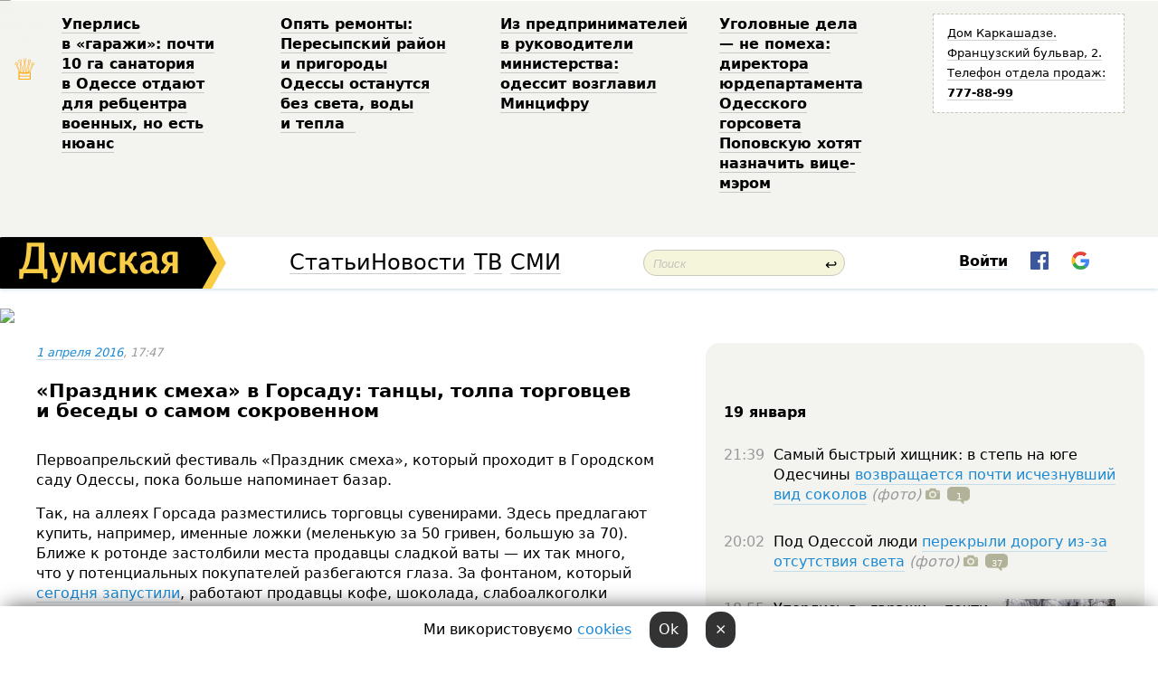

--- FILE ---
content_type: text/html; charset=windows-1251
request_url: http://new.dumskaya.net/news/den-smeha-v-gorsadu-prevratilsya-v-bazar-056852/
body_size: 16960
content:
<!-- yes ads --><!-- 19 0    --><!-- [ 0 ]--><!-- 3 0    --><!-- [ 0 ]--><!-- 7 0    --><!-- [ 0 ]--><!-- 1 0    --><!-- [ 0 ]--><!-- 8 0    --><!-- [ 0 ]--><!-- 6 0    --><!-- [ 0 ]--><!DOCTYPE html PUBLIC "-//W3C//DTD XHTML 1.0 Transitional//EN" "http://www.w3.org/TR/xhtml1/DTD/xhtml1-transitional.dtd">
<html>
<head>
<meta http-equiv="Content-Type" content="text/html; charset=windows-1251" />
<title>&laquo;Праздник смеха&raquo; в&nbsp;Горсаду: танцы, толпа торговцев и&nbsp;беседы о&nbsp;самом сокровенном &nbsp; | Новости Одессы</title>
<meta name="Description" content="Первоапрельский фестиваль &laquo;Праздник смеха&raquo;, который проходит в&nbsp;Городском саду Одессы, пока больше напоминает базар." /><meta property="fb:app_id" content="192205030793137" />
<meta name="apple-itunes-app" content="app-id=980928710">
<meta name="google-play-app" content="app-id=com.wininteractive.dumskaya">
<meta http-equiv="X-UA-Compatible" content="IE=edge" />
<meta name="geo.position" content="46.466667;30.733333" />
<meta name="ICBM" content="46.466667, 30.733333" />
<meta name="geo.placename" content="Odessa, Ukraine" />
<meta name="geo.region" content="ua" />
<meta name="google-signin-client_id" content="192778080836-sl2lvtcv4ptsj6cgpp99iq5cgldh1bmq.apps.googleusercontent.com">
<link rel="stylesheet" type="text/css" href="/css/main27.css" media="screen" />
<link rel="stylesheet" href="/css/animate.css">


<link rel="stylesheet" type="text/css" href="/css/print.css" media="print" />

<script src="/js/simplelightbox-master/dist/simple-lightbox.js?v2.14.0"></script>
<link rel="stylesheet" href="/js/simplelightbox-master/dist/simple-lightbox.css?v2.14.0" /><meta property="og:url" content="https://dumskaya.net/news/den-smeha-v-gorsadu-prevratilsya-v-bazar-056852/" />
<meta property="og:title" content="&laquo;Праздник смеха&raquo; в&nbsp;Горсаду: танцы, толпа торговцев и&nbsp;беседы о&nbsp;самом сокровенном &nbsp;" />
<meta property="og:type" content="article" />
<script>

  window.googletag = window.googletag || {cmd: []};
  googletag.cmd.push(function() {
    googletag.defineSlot('/22908122590,22969254535/dumskaya.net_desktop_article_bottom', [728, 90], 'div-gpt-ad-1696932866002-0').addService(googletag.pubads());
    googletag.pubads().enableSingleRequest();
    googletag.enableServices();
  });

window.googletag = window.googletag || {cmd: []};
googletag.cmd.push(function() {
googletag.defineSlot('/22908122590,22969254535/dumskaya.net_desktop_article_right_1', [[160, 600], [300, 250], [300, 600]], 'div-gpt-ad-1695373137563-0').addService(googletag.pubads());
googletag.pubads().enableSingleRequest();
googletag.enableServices();
});
</script>
<script>
window.googletag = window.googletag || {cmd: []};
googletag.cmd.push(function() {
googletag.defineSlot('/22908122590,22969254535/dumskaya.net_desktop_article_right_2', [[300, 250], [160, 600], [300, 600]], 'div-gpt-ad-1695373508230-0').addService(googletag.pubads());
googletag.pubads().enableSingleRequest();
googletag.enableServices();
});
</script>

<div id="fb-root"></div>
<script>(function(d, s, id) {
  var js, fjs = d.getElementsByTagName(s)[0];
  if (d.getElementById(id)) return;
  js = d.createElement(s); js.id = id;
  js.src = "//connect.facebook.net/ru_RU/all.js#xfbml=1&appId=192205030793137";
  fjs.parentNode.insertBefore(js, fjs);
}(document, 'script', 'facebook-jssdk'));</script>
<!--[if IE]>
<link rel="stylesheet" type="text/css" href="/css/ie.css"  media="screen"/>
<![endif]-->
<link rel="SHORTCUT ICON" href="/i3/favicon.png" />


<script type="text/javascript">

  var _gaq = _gaq || [];
  _gaq.push(['_setAccount', 'UA-139448-24']);
  _gaq.push(['_trackPageview']);

  (function() {
    var ga = document.createElement('script'); ga.type = 'text/javascript'; ga.async = true;
    ga.src = ('https:' == document.location.protocol ? 'https://ssl' : 'http://www') + '.google-analytics.com/ga.js';
    var s = document.getElementsByTagName('script')[0]; s.parentNode.insertBefore(ga, s);
  })();

</script>

<script type="text/javascript" src="/js/main5.js"></script>
	
<link rel="image_src" href="http://dumskaya.net/pics/fb/rue3cd5picturepicture_80521498145061_28666.jpg" />
<meta property="og:image" content="http://dumskaya.net/pics/fb/rue3cd5picturepicture_80521498145061_28666.jpg"/><script type="text/javascript" src="/js/swfobject.js"></script>
<script type="text/javascript" src="/js/adriver.core.2.js"></script>
<script src="https://apis.google.com/js/platform.js" async defer></script>

</head>


<body onload="" onresize=topsresize();>

<header>
<a name=top></a>
<div id=tops>
<noindex class=counter>
 

<!--bigmir)net TOP 100 Part 1-->
<script type="text/javascript" language="javascript"><!--
bmN=navigator,bmD=document,bmD.cookie='b=b',i=0,bs=[],bm={v:16805563,s:16805563,t:6,c:bmD.cookie?1:0,n:Math.round((Math.random()* 1000000)),w:0};
for(var f=self;f!=f.parent;f=f.parent)bm.w++;
try{if(bmN.plugins&&bmN.mimeTypes.length&&(x=bmN.plugins['Shockwave Flash']))bm.m=parseInt(x.description.replace(/([a-zA-Z]|\s)+/,''));
else for(var f=3;f<20;f++)if(eval('new ActiveXObject("ShockwaveFlash.ShockwaveFlash.'+f+'")'))bm.m=f}catch(e){;}
try{bm.y=bmN.javaEnabled()?1:0}catch(e){;}
try{bmS=screen;bm.v^=bm.d=bmS.colorDepth||bmS.pixelDepth;bm.v^=bm.r=bmS.width}catch(e){;}
r=bmD.referrer.replace(/^w+:\/\//,'');if(r&&r.split('/')[0]!=window.location.host){bm.f=escape(r).slice(0,400).slice(0,400);bm.v^=r.length}
bm.v^=window.location.href.length;for(var x in bm) if(/^[vstcnwmydrf]$/.test(x)) bs[i++]=x+bm[x];
bmD.write('<img src="//c.bigmir.net/?'+bs.join('&')+'"  width="0" height="0" border="0" alt="bigmir)net TOP 100" title="bigmir)net TOP 100" />');
//-->
</script>
<noscript><img src="//c.bigmir.net/?v16805563&s16805563&t6" width="0" height="0" alt="" title="" border="0" /></noscript>
<!--bigmir)net TOP 100 Part 1-->
</noindex>







<div class="header animated fadeIn" id=topheight>
	<table width="100%" border="0" cellspacing="0" cellpadding="0">
		<tbody>
			<tr>
				<td class="star">&#9813;</td>
<td width="20%"><p><a href="/news/odesskiy-gorsovet-planiruet-peredat-zemli-sanato/">Уперлись в&nbsp;&laquo;гаражи&raquo;: почти 10&nbsp;га&nbsp;санатория в&nbsp;Одессе отдают для&nbsp;ребцентра военных, но&nbsp;есть нюанс </a></p></td><td width="20%"><p><a href="/news/opyat-remonty-peresypskiy-rayon-i-prigorody-odes/">Опять ремонты: Пересыпский район и&nbsp;пригороды Одессы останутся без&nbsp;света, воды и&nbsp;тепла &nbsp;</a></p></td><td width="20%"><p><a href="/news/z-pidpriemtciv-u-kerivniki-ministerstva-odesit-o/">Из&nbsp;предпринимателей в&nbsp;руководители министерства: одессит возглавил Минцифру </a></p></td><td width="20%"><p><a href="/news/ugolovnye-dela-ne-pomeha-direktora-yurdepartamen/">Уголовные дела &mdash;&nbsp;не&nbsp;помеха: директора юрдепартамента Одесского горсовета Поповскую хотят назначить вице-мэром </a></p></td>
				<!--Рекламный блок-->
				<td width="20%"><div class="ads-topstory">
						<p><a href="#">Дом Каркашадзе. Французский бульвар,&nbsp;2. Телефон отдела продаж: <nobr><strong>777-88-99</strong></nobr></a></p>
					</div></td>
			</tr>
		</tbody>
	</table>
</div>




</div>


<nav id=nav class=nav> <!-- ng 18px -->
<div id=menuitems style='background-color:#fff;'>

<div class=logocell><a href=/ title='Думская - новости Одессы, анализ одесской политики. Интересные новости в Одессе 
 и аналитические статьи.' style='height:57px;font-size:0; border:none;'><img src=/i3/logo.png 
alt='Думская - новости Одессы, анализ одесской политики. 
Интересные новости в Одессе и аналитические статьи.' style='display:inline-block;height:57px;'>
</a></div>
<div class=rightcell>  <!-- right cell -->
<div class=innertable>  <!-- inner table -->

<!-- menu cell -->
<div class=cell2pc></div>
<div class=menuitemscell>

<!-- menu table-->
<div class=menutable> 
<div style='display: table-cell; width:26%; text-align:left;'><a title='...... .. ......' href=/articles/ class=menuitem style='color:#000; border-bottom: 1px solid  rgba(0, 0, 0, 0.2);'>Статьи</a></div><div style='display: table-cell; width:28%;'><a class=menuitemsel title='Архив' href=/allnews/ style='color:#000; border-bottom: 1px solid  rgba(0, 0, 0, 0.2);'>Новости</a></div><div style='display: table-cell; width:21%;'><a title='сюжеты телекомпании Думская ТВ' href=/tv/ class=menuitem style='color:#000; border-bottom: 1px solid  rgba(0, 0, 0, 0.2);'>ТВ</a></div><div style='display: table-cell; width:17%; text-align:right;'><a title='........ .... ........ ... .. ..... ........' href=/vse/ class=menuitem style='color:#000; border-bottom: 1px solid  rgba(0, 0, 0, 0.2);'>СМИ</a></div></div>
</div>
<div class=cell2pc></div>
<!--<div class=cellline></div>-->
<!-- search cell -->
<div class=cellsearch>
<form class=searchform id=sf action=/search/// method=get style=''><div style='position:relative; width:100%'>
<input id=first class=searchinp type=text name=query placeholder='Поиск' 
onfocus="this.placeholder = ''" onblur="this.placeholder = 'Поиск'" >
<span class=searchgo onclick=g('sf').submit()>&#8617;</span>
</div></form></div>
<!--<div class=cellline></div>-->

<script>
function showuserinfo()
{ 
 g('userinfo').className="userinfovisible";
 document.body.addEventListener('click', boxCloser, false);
}

function hideuserinfo()
{ 
 g('userinfo').className="userinfohidden";
 document.body.removeEventListener('click', boxCloser, false);
}

function boxCloser(e)
{
//alert(e.target.id);
  if (e.target.id != 'userinfo' && e.target.id != 'login' && e.target.id != 'psw')
    hideuserinfo();
}  

window.onscroll = function() {
t=window.pageYOffset;
h=g('topheight').offsetHeight;
if (t>h)
{
 g('nav').className='navfixed';
 document.getElementsByTagName("BODY")[0].style.marginTop='57px';
}
else
{
 g('nav').className='nav';
 document.getElementsByTagName("BODY")[0].style.marginTop='0';
}
}

</script>
<div class=cell2pc></div>
<div class=celluser style='text-align: center;'>
<div class=cellnouser style='height:30px; width:335px; vertical-align:middle; text-align:center;'><div class=cell1user style='text-align:center; margin:0 auto;'>
<div style='display: inline-block;position: relative;'>
<div style='display: inline-block;'>
<a href=javascript:showuserinfo()
 style='color:#000;text-decoration:none;margin-left:0;display:inline-block;line-height:16px;'><b>Войти</b></a><script>

  function urlencode( s )
   {
      return encodeURIComponent( s );
   }

function registerfb()
{
FB.api('/me', function(response) {

FB.getLoginStatus(function(response) {
 accessToken=response.authResponse.accessToken;
});
var name= response.name;
var email= response.email;
var id= response.id; 
var link= response.link;
var public_key = accessToken;
window.location="/fbreg///?fbid="+urlencode(id)+"&fbname="+urlencode(name)+"&fburl="+urlencode(link)+"&fbemail="+urlencode(email)+"&key="+urlencode(public_key);
});
}



        window.fbAsyncInit = function() {
          FB.init({
            appId      : '192205030793137',
            version    : 'v3.2',
            status     : true, 
            cookie     : true,
            xfbml      : true,
            oauth      : true,
          });
        };
        (function(d){
           var js, id = 'facebook-jssdk'; if (d.getElementById(id)) {return;}
           js = d.createElement('script'); js.id = id; js.async = true;
           js.src = "//connect.facebook.net/en_US/sdk.js";
           d.getElementsByTagName('head')[0].appendChild(js);
         }(document));


function authInfo(data) {
uid=data.session.user.id;
first_name=data.session.user.first_name;
last_name=data.session.user.last_name;
hash="expire="+data.session.expire+"&mid"+data.session.mid+"&secret="+data.session.secret+"&sid="+data.session.sid+"&sig="+data.session.sig;
window.location="/vkreg///"+urlencode(uid)+"/?returnurl="+urlencode(window.location.href)+"&name="+urlencode(first_name)+" "+urlencode(last_name)+"&hash="+urlencode(hash);
}

</script>
<img src=/i3/fb-login.gif id=zz onclick="FB.login( registerfb(), {scope: 'email'})  " style='margin-left:20px;padding-bottom:3px;vertical-align:middle;cursor:pointer;width:20px;height:20px;'>

<div class="g-signin2" data-onsuccess="onSignIn" id=gbtn style='display:none;'></div>

<form id=gform2 method=post action="/googlereg/" style='display:none;'>
<input type=hidden name=gid id=gid2>
<input type=hidden name=nickname id=nickname2>
<input type=hidden name=email id=email2>
<input type=hidden name=pic id=pic2>
<input type=hidden name=backurl value="/news/den-smeha-v-gorsadu-prevratilsya-v-bazar-056852//">
</form>

<script>
function onSignIn(googleUser)
{
 var profile = googleUser.getBasicProfile();
 g('gid2').value=profile.getId();
 g('nickname2').value=profile.getName();
 g('email2').value=profile.getEmail();
 g('pic2').value=profile.getImageUrl();
 g('gform2').submit();
}

function z()
{
show('gbtn');
hide('xx');
hide('zz');
hide('pp');
}
</script>

<img src=/i3/google.png id=xx onclick="z();" 
style='margin-left:20px;padding-bottom:3px;vertical-align:middle;cursor:pointer;width:20px;height:20px;'>
</div>
<div id=userinfo class=userinfohidden style='position:absolute;width:250px;left:-90px;'><div style='padding:20px;' >
<center><b>Войти</b></center><br>
<form action=/enter/ method=post>
<input type=hidden id=turing name=turing value=43>
<script>
 document.getElementById('turing').value='42';
</script>
<input type=hidden name=backurl value=''>

<table id=userinfo1>
<tr><td width=150 style='padding-top:3px;'>E-mail<br><br> </td><td> <input type=text id=login name=login value='' class=inp17>  </td></tr>
<tr><td style='padding-top:3px;'>Пароль<br><br></td><td> <input type=password id=psw name=password class=inp17>  </td></tr>
</tr>



<tr><td></td>  <td align=right><input type=submit value='Войти' style=';width:90px; display:block;'>
</td><td> 

</table>
</form>
<Br><a href=/register/>Регистрация</a><br><a href=/skleroz/>Восстановление пароля</a>
</div>
</div>
</div>
</div>
</div>
</div>

</div><!-- inner table -->
</div> <!-- right cell -->
</div> <!-- menuitems -->

</nav>

</header>
<br>






<script type="text/javascript">

AJAX2("/ajaxcounter///?page=056852&pclass=20&mob=0");

  
document.onkeydown = NavigateThrough;
function NavigateThrough (event)
    {
    if (!document.getElementById) return;
    if (window.event) event = window.event;
	if (event.ctrlKey && ((event.keyCode == 0xA)||(event.keyCode == 0xD)) )
	    {
var x = window.getSelection();
var z = x.anchorNode.parentNode;
var t= z.innerText;
//alert();

var sel = window.getSelection().toString();
sel=sel.replace("&nbsp;", " ");
t=t.replace("&nbsp;", " ");
          
sel=sel.replace(/\u00A0/g, " ");
t=t.replace(/\u00A0/g, " ");
//alert(t);
AJAX("/news/den-smeha-v-gorsadu-prevratilsya-v-bazar-056852/ctrlenter/",encodeURI(sel+"///"+t));
alert("Информация про ошибку отправлена в редакцию! Спасибо за помощь");
           }
    }
</script>
<img src="/ajaxcounter///?page=056852&pclass=20&mob=0" width=1 height=1 style='visibility:none'>


<Br><Br>
  
<link rel="canonical" href="https://dumskaya.net/news/den-smeha-v-gorsadu-prevratilsya-v-bazar-056852/" />

<table width=100% style='max-width:1600px;'><tr>

<td class=newscol style='padding-right:20px; border:0; background: #fff;' rowspan=2>

<div style='max-width:700px; margin: 0 auto; font-size:16px; background:#fff;'>




    


<div style='color:#999; font-size:13px;'><i><a href=/allnews///2016/04/1/>1 апреля 2016</a>, 17:47</i>  &nbsp;&nbsp;  </div>



<div style='height:10px;'></div>

<h1>&laquo;Праздник смеха&raquo; в&nbsp;Горсаду: танцы, толпа торговцев и&nbsp;беседы о&nbsp;самом сокровенном &nbsp;</h1>

<br>

   







</div></div>


<script>

function photovote(id)
{
 AJAX("/index.php?class=29&id="+id+"&settemplate=vote");
}

</script>


<style>
#textdiv
{
 max-width:700px;
margin: 0 auto;
margin-bottom:10px;
}
</style>

<div id=textdiv style=' background:#fff;padding-left:20px; padding-right:20px; '>

  
<p>Первоапрельский фестиваль &laquo;Праздник смеха&raquo;, который проходит в&nbsp;Городском саду Одессы, пока больше напоминает базар.</p><p>Так, на&nbsp;аллеях Горсада разместились торговцы сувенирами. Здесь предлагают купить, например, именные ложки (меленькую за&nbsp;50&nbsp;гривен, большую за&nbsp;70). Ближе к&nbsp;ротонде застолбили места продавцы сладкой ваты &mdash;&nbsp;их&nbsp;так&nbsp;много, что&nbsp;у&nbsp;потенциальных покупателей разбегаются глаза. За&nbsp;фонтаном, который <a href="/news/v-tcentre-odessy-zapuskayut-fontany-056831/">сегодня запустили</a>, работают продавцы кофе, шоколада, слабоалкоголки и&nbsp;закуски к&nbsp;ней. </p>




</div>



<div style='background:#fff;'>
<br>
<div id=pic145061 style=' width:100%;'><a href=/pics/b3/picturepicture_80521498145061_28666.jpg data-lightbox='aa' rel='lightbox[1]' title=''  class=gallery><img src=/pics/b3/picturepicture_80521498145061_28666.jpg alt='' style='width:100%;'></a><Br> </div><br>
</div>



<div id=textdiv style=' background:#fff; padding-left:20px; padding-right:20px;'>

<p>Кроме того, в&nbsp;Горсаду выставили большой торт с&nbsp;надписью &laquo;Одесса &mdash;&nbsp;это&nbsp;целый мир&raquo;. Сама ротонда превратилась в&nbsp;сцену, на&nbsp;которой выступают местные коллективы и&nbsp;играет музыка. Возле сцены танцуют в&nbsp;основном дети.</p><p>Ну а&nbsp;взрослые подшофе, наблюдая за&nbsp;концертом и&nbsp;мини-шествием клоунов, рассуждают, что&nbsp;на&nbsp;самом деле является залогом хорошего настроения. Особенно среди всех версий был&nbsp;слышен голос молодого человека, который доказывал своим спутницам, что&nbsp;это&nbsp;-&nbsp;секс, мол, именно с&nbsp;ним&nbsp;люди становятся добрее, с&nbsp;чем, конечно, трудно не&nbsp;согласиться.</p><p><i>Фото &mdash;&nbsp;Андрей Колисниченко</i></p> <script>
</script><br>

 <b>СМЕРТЬ РОССИЙСКИМ ОККУПАНТАМ!</b>  
<br>


<!-- -->




</div>
<div id=pic145062 style=' width:100%;'><a href=/pics/b5/picturepicture_56881181145062_72987.jpg data-lightbox='aa' rel='lightbox[1]' title=''  class=gallery><img src=/pics/b5/picturepicture_56881181145062_72987.jpg alt='' style='width:100%;'></a><Br> </div><br><div id=pic145063 style=' width:100%;'><a href=/pics/b6/picturepicture_43498354145063_36398.jpg data-lightbox='aa' rel='lightbox[1]' title=''  class=gallery><img src=/pics/b6/picturepicture_43498354145063_36398.jpg alt='' style='width:100%;'></a><Br> </div><br><div id=pic145065 style=' width:100%;'><a href=/pics/b8/picturepicture_53930042145065_72122.jpg data-lightbox='aa' rel='lightbox[1]' title=''  class=gallery><img src=/pics/b8/picturepicture_53930042145065_72122.jpg alt='' style='width:100%;'></a><Br> </div><br><div id=pic145066 style=' width:100%;'><a href=/pics/b9/picturepicture_98577829145066_26111.jpg data-lightbox='aa' rel='lightbox[1]' title=''  class=gallery><img src=/pics/b9/picturepicture_98577829145066_26111.jpg alt='' style='width:100%;'></a><Br> </div><br><div id=pic145067 style=' width:100%;'><a href=/pics/b0/picturepicture_18796817145067_6406.jpg data-lightbox='aa' rel='lightbox[1]' title=''  class=gallery><img src=/pics/b0/picturepicture_18796817145067_6406.jpg alt='' style='width:100%;'></a><Br> </div><br><div id=pic145068 style=' width:100%;'><a href=/pics/b1/picturepicture_5825638145068_39502.jpg data-lightbox='aa' rel='lightbox[1]' title=''  class=gallery><img src=/pics/b1/picturepicture_5825638145068_39502.jpg alt='' style='width:100%;'></a><Br> </div><br><div id=pic145069 style=' width:100%;'><a href=/pics/b1/picturepicture_243476145069_94575.jpg data-lightbox='aa' rel='lightbox[1]' title=''  class=gallery><img src=/pics/b1/picturepicture_243476145069_94575.jpg alt='' style='width:100%;'></a><Br> </div><br><div id=pic145070 style=' width:100%;'><a href=/pics/b2/picturepicture_48928601145070_84077.jpg data-lightbox='aa' rel='lightbox[1]' title=''  class=gallery><img src=/pics/b2/picturepicture_48928601145070_84077.jpg alt='' style='width:100%;'></a><Br> </div><br><div id=pic145071 style=' width:100%;'><a href=/pics/b3/picturepicture_18882226145071_45297.jpg data-lightbox='aa' rel='lightbox[1]' title=''  class=gallery><img src=/pics/b3/picturepicture_18882226145071_45297.jpg alt='' style='width:100%;'></a><Br> </div><br><div id=pic145072 style=' width:100%;'><a href=/pics/b4/picturepicture_39667676145072_95377.jpg data-lightbox='aa' rel='lightbox[1]' title=''  class=gallery><img src=/pics/b4/picturepicture_39667676145072_95377.jpg alt='' style='width:100%;'></a><Br> </div><br><div id=pic145073 style=' width:100%;'><a href=/pics/b5/picturepicture_69131935145073_35550.jpg data-lightbox='aa' rel='lightbox[1]' title=''  class=gallery><img src=/pics/b5/picturepicture_69131935145073_35550.jpg alt='' style='width:100%;'></a><Br> </div><br><div id=pic145074 style=' width:100%;'><a href=/pics/b6/picturepicture_93701668145074_57095.jpg data-lightbox='aa' rel='lightbox[1]' title=''  class=gallery><img src=/pics/b6/picturepicture_93701668145074_57095.jpg alt='' style='width:100%;'></a><Br> </div><br><div id=pic145075 style=' width:100%;'><a href=/pics/b7/picturepicture_57553960145075_59653.jpg data-lightbox='aa' rel='lightbox[1]' title=''  class=gallery><img src=/pics/b7/picturepicture_57553960145075_59653.jpg alt='' style='width:100%;'></a><Br> </div><br><div id=pic145076 style=' width:100%;'><a href=/pics/b8/picturepicture_92231569145076_20465.jpg data-lightbox='aa' rel='lightbox[1]' title=''  class=gallery><img src=/pics/b8/picturepicture_92231569145076_20465.jpg alt='' style='width:100%;'></a><Br> </div><br><div id=pic145077 style=' width:100%;'><a href=/pics/b9/picturepicture_64960358145077_49113.jpg data-lightbox='aa' rel='lightbox[1]' title=''  class=gallery><img src=/pics/b9/picturepicture_64960358145077_49113.jpg alt='' style='width:100%;'></a><Br> </div><br><div id=pic145078 style=' width:100%;'><a href=/pics/b0/picturepicture_93452304145078_8458.jpg data-lightbox='aa' rel='lightbox[1]' title=''  class=gallery><img src=/pics/b0/picturepicture_93452304145078_8458.jpg alt='' style='width:100%;'></a><Br> </div><br><div id=pic145079 style=' width:100%;'><a href=/pics/b1/picturepicture_85510586145079_74475.jpg data-lightbox='aa' rel='lightbox[1]' title=''  class=gallery><img src=/pics/b1/picturepicture_85510586145079_74475.jpg alt='' style='width:100%;'></a><Br> </div><br><div id=pic145080 style=' width:100%;'><a href=/pics/b2/picturepicture_40718486145080_39441.jpg data-lightbox='aa' rel='lightbox[1]' title=''  class=gallery><img src=/pics/b2/picturepicture_40718486145080_39441.jpg alt='' style='width:100%;'></a><Br> </div><br><div id=pic145081 style=' width:100%;'><a href=/pics/b3/picturepicture_46595890145081_39296.jpg data-lightbox='aa' rel='lightbox[1]' title=''  class=gallery><img src=/pics/b3/picturepicture_46595890145081_39296.jpg alt='' style='width:100%;'></a><Br> </div><br><div id=pic145082 style=' width:100%;'><a href=/pics/b4/picturepicture_65551446145082_65393.jpg data-lightbox='aa' rel='lightbox[1]' title=''  class=gallery><img src=/pics/b4/picturepicture_65551446145082_65393.jpg alt='' style='width:100%;'></a><Br> </div><br><div id=pic145083 style=' width:100%;'><a href=/pics/b5/picturepicture_45703175145083_71377.jpg data-lightbox='aa' rel='lightbox[1]' title=''  class=gallery><img src=/pics/b5/picturepicture_45703175145083_71377.jpg alt='' style='width:100%;'></a><Br> </div><br><div id=pic145084 style=' width:100%;'><a href=/pics/b6/picturepicture_4894984145084_45947.jpg data-lightbox='aa' rel='lightbox[1]' title=''  class=gallery><img src=/pics/b6/picturepicture_4894984145084_45947.jpg alt='' style='width:100%;'></a><Br> </div><br><div id=pic145085 style=' width:100%;'><a href=/pics/b7/picturepicture_65951706145085_53824.jpg data-lightbox='aa' rel='lightbox[1]' title=''  class=gallery><img src=/pics/b7/picturepicture_65951706145085_53824.jpg alt='' style='width:100%;'></a><Br> </div><br><div id=pic145086 style=' width:100%;'><a href=/pics/b8/picturepicture_30023180145086_84834.jpg data-lightbox='aa' rel='lightbox[1]' title=''  class=gallery><img src=/pics/b8/picturepicture_30023180145086_84834.jpg alt='' style='width:100%;'></a><Br> </div><br><div id=pic145087 style=' width:100%;'><a href=/pics/b9/picturepicture_99120521145087_69691.jpg data-lightbox='aa' rel='lightbox[1]' title=''  class=gallery><img src=/pics/b9/picturepicture_99120521145087_69691.jpg alt='' style='width:100%;'></a><Br> </div><br><div id=pic145088 style=' width:100%;'><a href=/pics/b0/picturepicture_80210963145088_68253.jpg data-lightbox='aa' rel='lightbox[1]' title=''  class=gallery><img src=/pics/b0/picturepicture_80210963145088_68253.jpg alt='' style='width:100%;'></a><Br> </div><br><div id=pic145089 style=' width:100%;'><a href=/pics/b1/picturepicture_5241190145089_73913.jpg data-lightbox='aa' rel='lightbox[1]' title=''  class=gallery><img src=/pics/b1/picturepicture_5241190145089_73913.jpg alt='' style='width:100%;'></a><Br> </div><br><div id=pic145090 style=' width:100%;'><a href=/pics/b2/picturepicture_25347707145090_62795.jpg data-lightbox='aa' rel='lightbox[1]' title=''  class=gallery><img src=/pics/b2/picturepicture_25347707145090_62795.jpg alt='' style='width:100%;'></a><Br> </div><br><div id=pic145091 style=' width:100%;'><a href=/pics/b3/picturepicture_33565083145091_17579.jpg data-lightbox='aa' rel='lightbox[1]' title=''  class=gallery><img src=/pics/b3/picturepicture_33565083145091_17579.jpg alt='' style='width:100%;'></a><Br> </div><br><div id=pic145092 style=' width:100%;'><a href=/pics/b4/picturepicture_83260715145092_98526.jpg data-lightbox='aa' rel='lightbox[1]' title=''  class=gallery><img src=/pics/b4/picturepicture_83260715145092_98526.jpg alt='' style='width:100%;'></a><Br> </div><br><div id=pic145093 style=' width:100%;'><a href=/pics/b5/picturepicture_66692026145093_76713.jpg data-lightbox='aa' rel='lightbox[1]' title=''  class=gallery><img src=/pics/b5/picturepicture_66692026145093_76713.jpg alt='' style='width:100%;'></a><Br> </div><br><div id=pic145094 style=' width:100%;'><a href=/pics/b6/picturepicture_6984152145094_52203.jpg data-lightbox='aa' rel='lightbox[1]' title=''  class=gallery><img src=/pics/b6/picturepicture_6984152145094_52203.jpg alt='' style='width:100%;'></a><Br> </div><br><div id=pic145095 style=' margin:0 auto; text-align:center; max-width:100%'><a href=/pics/b7/picturepicture_51187552145095_47703.jpg data-lightbox='aa' rel='lightbox[1]' title=''  class=gallery><img src=/pics/b7/picturepicture_51187552145095_47703.jpg alt='' style='margin:0 auto; text-align:center; max-width:100%'></a><Br> </div><br>

<div style='max-width:700px; margin: 0 auto; font-size:16px; '>
<div style='background:#fff;'>






                                 
                                   





 <!--!19-->

<script>
  setTimeout("AJAX('/ad//ajaxsaveview/?place=1');",5000);
</script>










</div></div>


  

<br><br>
<span style='color:#bbb'>Заметили ошибку? Выделяйте слова с ошибкой и нажимайте control-enter<br></span>
<div class=hideprint>
<br>

 








<div style='background:#fff;'>

<table><tr>
<!--<td width=75>
<NOINDEX><a href="http://twitter.com/share" class="twitter-share-button" data-text="&laquo;Праздник смеха&raquo; в&nbsp;Горсаду: танцы, толпа торговцев и&nbsp;беседы о&nbsp;самом сокровенном &nbsp; #odessa" data-count="horizontal" data-via="dumskaya_net">Tweet</a><script type="text/javascript" src="https://platform.twitter.com/widgets.js"></script></NOINDEX>
</td>-->


<td width=180 align=left>
<NOINDEX>

<div class="fb-like" data-href="https://dumskaya.net/news/den-smeha-v-gorsadu-prevratilsya-v-bazar-056852/" data-send="false" data-layout="button_count" data-width="150" data-show-faces="true" data-action="recommend" data-font="tahoma"></div>
</NOINDEX>
</td>
<Td>
 <a href=#top>Наверх &uarr;</a>
</td>
</tr></table>
</div>
</div>

<div style='background:#fff;'>
<br><div class="line1" style='margin-bottom:7px;'> </div>
<div class=hideprint>


<!--!3-->
</div>
</div>



</div>

<div style='display:'>




<div style='display: inline-block; vertical-align:top'>
<br><br><!--!7-->
</div>

<div style='height:7px;'></div>
</div>
<div class=hideprint>
<div class=line1> </div>



<div style='display:; background:#fff'>




<script>
function comform(id)
{
var t='<br><form action=/comment/'+id+'/addcomment// method=post id=f'+id+' style=display:inline onsubmit="return socialsubmit('+id+')">';
t+='<input type=hidden name=returnurl value="/news/den-smeha-v-gorsadu-prevratilsya-v-bazar-056852///">';
t+='<textarea name=comment class=sendtextbig id=text'+id+'></textarea><div style="display:none; padding:5px; background:#eee;" id=putpic'+id+'>Адрес картинки в интернете: <input type=text name=picsource style="width:400px" id=putpicsrc'+id+'></div><input type=submit value="Ответить" name=ans><input type=button value="Вставить картинку" onclick=putpic('+id+') id=putpicbtn'+id+'><Br></form> ';
x=g('comm'+id);
x.innerHTML=t;
g('text'+id).focus();
}

function unhidecom(id)
{
 hide('hidlink'+id);
 show('hidden'+id);
}
</script>


<a name=comments> </a> <!--<B>Комментарии:</b> 
<br> --> <br> 



<script>

var setid=0;
var txt0='';

function ReplaceAll(Source,stringToFind,stringToReplace){
  var temp = Source;
    var index = temp.indexOf(stringToFind);
        while(index != -1){
            temp = temp.replace(stringToFind,stringToReplace);
            index = temp.indexOf(stringToFind);
        }
        return temp;
}

function save(id)
{
 txt= g('ed'+id).value;
 txt=ReplaceAll(txt,".","&#46;");
 txt=encodeURIComponent(txt);
//alert(txt);
 AJAX("/comment//saveedit/"+id+"/"+ txt +"/");
}

function cancel(id)
{
 g('ctxt'+id).innerHTML=txt0;
 show('edlink'+id);
}

function editcom(id)
{
 hide('edlink'+id);
 txt0=g('ctxt'+id).innerHTML;
 txt=ReplaceAll(txt0,"<br>",String.fromCharCode(10));
 txt=ReplaceAll(txt,"&laquo;",'"');
 txt=ReplaceAll(txt,"&raquo;",'"');
 txt=ReplaceAll(txt,"&nbsp;",' ');
 txt=ReplaceAll(txt,"&mdash;",'-');

 txt=ReplaceAll(txt,"Сохранить изменения Отмена",'');


 txt=ReplaceAll(txt,"«",'"');
 txt=ReplaceAll(txt,"»",'"');

 txt=ReplaceAll(txt,"http://www.youtube.com/embed/", ">http://www.youtube.com/watch?v=");
 txt=ReplaceAll(txt,'" frameborder=','<');

 txt=txt.replace(/(<([^>]+)>)/ig,"");
 g('ctxt'+id).innerHTML="<textarea id=ed"+id+" style='width:400px; height:200px;'>"+txt+"</textarea><br><button onclick=save("+id+") style='padding:5px;'>Сохранить изменения</button> <button onclick=cancel("+id+") style='padding:5px;'>Отмена</button>";
}


function win2utf(s)
{
 var t='';
   for(var i=0; i<s.length; i++)
    {
       c=s[i].charCodeAt(0);
       if (c<=127 || c>255) {t+=String.fromCharCode(c); continue; }
       if (c>=192 && c<=207)    {t+=String.fromCharCode(208)+'"'. String.fromCharCode(c-48); continue; }
       if (c>=208 && c<=239) {t+=String.fromCharCode(208)+String.fromCharCode(c-48); continue; }
       if (c>=240 && c<=255) {t+=String.fromCharCode(209)+String.fromCharCode(c-112); continue; }
       if (c==184) { t+=String.fromCharCode(209)+String.fromCharCode(209); continue; };
            if (c==168) { t+=String.fromCharCode(208)+String.fromCharCode(129);  continue; };
            if (c==184) { t+=String.fromCharCode(209)+String.fromCharCode(145); continue; };
            if (c==168) { t+=String.fromCharCode(208)+String.fromCharCode(129); continue; };
            if (c==179) { t+=String.fromCharCode(209)+String.fromCharCode(150); continue; };
            if (c==178) { t+=String.fromCharCode(208)+String.fromCharCode(134); continue; };
            if (c==191) { t+=String.fromCharCode(209)+String.fromCharCode(151); continue; };
            if (c==175) { t+=String.fromCharCode(208)+String.fromCharCode(135); continue; };
            if (c==186) { t+=String.fromCharCode(209)+String.fromCharCode(148); continue; };
            if (c==170) { t+=String.fromCharCode(208)+String.fromCharCode(132); continue; };
            if (c==180) { t+=String.fromCharCode(210)+String.fromCharCode(145); continue; };
            if (c==165) { t+=String.fromCharCode(210)+String.fromCharCode(144); continue; };
            if (c==184) { t+=String.fromCharCode(209)+String.fromCharCode(145); continue; };
   }
   return t;
}



function socialsubmit(id)
{
 
 
 if (!stop) g('f'+id).submit();
}


function showthread(id)
{
 hide('show'+id);
 show('data'+id);
}

function putpic(id)
{
 show('putpic'+id);
 g('putpicsrc'+id).focus();
 hide('putpicbtn'+id);
}

function admindel(id)
{
 AJAX("/index.php?class=27&id="+id+"&delcom=1");
}

function adminhide(id)
{
 AJAX("/index.php?class=27&id="+id+"&delcom=5");
}

function adminshow(id)
{
 AJAX("/index.php?class=27&id="+id+"&delcom=6");
}


function checkpic(id)
{
 var pic=g('compic'+id);

 if (pic.width>2200 || pic.height>2200)
 {
  pic.src='';
  pic.height=0;
  pic.width=0;
 }
else
{
 if (pic.width>900)
  pic.width=600;
 else
 if (pic.height>600) pic.height=600;
}
}


</script>



<div><a name=comment1918918></a>
 <div class=pb10  id=hidden1918918  >
<table><tr><td class=comtd1><a href=/user/zip/ title='zip' style='border-bottom: none;'><img width=75 height=75 src=/pics/auserpic.gif alt='zip' style='-webkit-border-radius: 38px; -moz-border-radius: 38px; border-radius: 38px;'></a></td><td cla1ss=comtd2>
<div style='background-color:#eee; border-radius:15px; padding:15px; color :#000; '>

<div style='min-height:25px;'><a href=/user/zip/ class=user>zip</a>   &nbsp; <img src=/i/flags/ua.gif alt='страна по ip - ua'> <a href=/news/den-smeha-v-gorsadu-prevratilsya-v-bazar-056852/#comment1918918 class=comdate>1 апреля 2016, 17:53</a> &nbsp;   &nbsp; <span id=q1918918>0</span> &nbsp;  &nbsp;&nbsp;&nbsp; </div>
 <div id=ctxt1918918>Базар!</div>
</div> 
&nbsp;&nbsp; <a class=comans href=javascript:comform(1918918)>Ответить</a> &nbsp;&nbsp;&nbsp;  

 <div id=comm1918918></div>

</td></tr></table>

</div><div class=comansd></div></div><div><a name=comment1918921></a>
 <div class=pb10  id=hidden1918921  >
<table><tr><td class=comtd1><a href=/user/mojsha-offshor/ title='Мойша Оффшор' style='border-bottom: none;'><img width=75 height=75 src=/pics/auserpic.gif alt='Мойша Оффшор' style='-webkit-border-radius: 38px; -moz-border-radius: 38px; border-radius: 38px;'></a></td><td cla1ss=comtd2>
<div style='background-color:#eee; border-radius:15px; padding:15px; color :#000; '>

<div style='min-height:25px;'><a href=/user/mojsha-offshor/ class=user>Мойша Оффшор</a>    <a href=/news/den-smeha-v-gorsadu-prevratilsya-v-bazar-056852/#comment1918921 class=comdate>1 апреля 2016, 17:56</a> &nbsp;   &nbsp; <span id=q1918921>+3</span> &nbsp;  &nbsp;&nbsp;&nbsp; </div>
 <div id=ctxt1918921>Супер! С праздником Одесса, одесситы и гости нашего города!</div>
</div> 
&nbsp;&nbsp; <a class=comans href=javascript:comform(1918921)>Ответить</a> &nbsp;&nbsp;&nbsp;  

 <div id=comm1918921></div>

</td></tr></table>

</div><div class=comansd></div></div><div style="display:none;"><div class=comansd></div></div><div><a name=comment1919003></a>
 <div class=pb10  id=hidden1919003  >
<table><tr><td class=comtd1><a href=/user/odessitigorgusetim/ title='Одессит_И_Горжусь_Этим' style='border-bottom: none;'><img width=75 height=75 src=/pics/auserpic.gif alt='Одессит_И_Горжусь_Этим' style='-webkit-border-radius: 38px; -moz-border-radius: 38px; border-radius: 38px;'></a></td><td cla1ss=comtd2>
<div style='background-color:#eee; border-radius:15px; padding:15px; color :#000; '>

<div style='min-height:25px;'><a href=/user/odessitigorgusetim/ class=user>Одессит_И_Горжусь_Этим</a>   &nbsp; <img src=/i/flags/us.gif alt='страна по ip - us'> <a href=/news/den-smeha-v-gorsadu-prevratilsya-v-bazar-056852/#comment1919003 class=comdate>1 апреля 2016, 19:15</a> &nbsp;   &nbsp; <span id=q1919003>0</span> &nbsp;  &nbsp;&nbsp;&nbsp; </div>
 <div id=ctxt1919003>Одесса &mdash; СТОЛИЦА ЮМОРА была, есть и&nbsp;будет!!! <br>С&nbsp;Днём Смеха, дорогие одесситы)</div>
</div> 
&nbsp;&nbsp; <a class=comans href=javascript:comform(1919003)>Ответить</a> &nbsp;&nbsp;&nbsp;  

 <div id=comm1919003></div>

</td></tr></table>

</div><div class=comansd></div></div><div><a name=comment1919061></a>
 <div class=pb10  id=hidden1919061  >
<table><tr><td class=comtd1><a href=/user/aodaynik/ title='aodaynik ' style='border-bottom: none;'><img width=75 height=75 src=/pics/auserpic.gif alt='aodaynik ' style='-webkit-border-radius: 38px; -moz-border-radius: 38px; border-radius: 38px;'></a></td><td cla1ss=comtd2>
<div style='background-color:#eee; border-radius:15px; padding:15px; color :#000; '>

<div style='min-height:25px;'><a href=/user/aodaynik/ class=user>aodaynik </a>   &nbsp; <img src=/i/flags/od.gif alt='страна по ip - od'> <a href=/news/den-smeha-v-gorsadu-prevratilsya-v-bazar-056852/#comment1919061 class=comdate>1 апреля 2016, 20:06</a> &nbsp;   &nbsp; <span id=q1919061>-2</span> &nbsp;  &nbsp;&nbsp;&nbsp; </div>
 <div id=ctxt1919061>шото&nbsp;народу мало&#133ушей почти невидно..точно..один базар../негреет/</div>
</div> 
&nbsp;&nbsp; <a class=comans href=javascript:comform(1919061)>Ответить</a> &nbsp;&nbsp;&nbsp;  

 <div id=comm1919061></div>

</td></tr></table>

</div><div class=comansd></div></div><div><a name=comment1920023></a>
 <div class=pb10  id=hidden1920023  >
<table><tr><td class=comtd1><a href=/user/zmeya-/ title='Змея' style='border-bottom: none;'><img width=75 height=75 src=/pics/auserpic.gif alt='Змея' style='-webkit-border-radius: 38px; -moz-border-radius: 38px; border-radius: 38px;'></a></td><td cla1ss=comtd2>
<div style='background-color:#eee; border-radius:15px; padding:15px; color :#000; '>

<div style='min-height:25px;'><a href=/user/zmeya-/ class=user>Змея</a>    <a href=/news/den-smeha-v-gorsadu-prevratilsya-v-bazar-056852/#comment1920023 class=comdate>3 апреля 2016, 09:35</a> &nbsp;   &nbsp; <span id=q1920023>0</span> &nbsp;  &nbsp;&nbsp;&nbsp; </div>
 <div id=ctxt1920023>Пир во время войны</div>
</div> 
&nbsp;&nbsp; <a class=comans href=javascript:comform(1920023)>Ответить</a> &nbsp;&nbsp;&nbsp;  

 <div id=comm1920023></div>

</td></tr></table>

</div><div class=comansd></div></div>










<form action=/comments/333117/addcomment// style='display:inline' id=f enctype='multipart/form-data' method=post onsubmit="return socialsubmit('')"> 
        <input type=hidden name=MAX_FILE_SIZE value=1000000>
<input type=hidden name=returnurl value='/news/den-smeha-v-gorsadu-prevratilsya-v-bazar-056852///'>
<textarea name=comment class=sendtextbig id=text style='width:99%; max-width:420px;'></textarea><div style='display:none; padding:5px; background:#eee;' id=putpic>Адрес картинки в интернете: <input type=text name=picsource style='width:400px' id=putpicsrc></div><input type=submit value='Добавить комментарий'> <input type=button value='Вставить картинку' onclick=putpic('') id=putpicbtn>
</form> &nbsp;&nbsp; <a href=/site/Pravila_obscheniya_na_nashem_sajte>Правила</a><!--. &nbsp;&nbsp;<a href=/bans/>Забаненные</a> --> <div style='display: inline-block; margin-left:20px; vertical-align:top;'>

 <a href=#top>Наверх &uarr;</a>

</div>

<br><br>


<!--<div id=commentdisclaimer>Комментарии размещаются сторонними пользователями нашего сайта. Мнение редакции может не совпадать с мнением пользователей.</div>
<br>
-->



</div>

</div>

</td>









<td class="hideprint" style='padding-left:0;  border-right:0;width:500px; height:100%; '>





<div style='margin-right:15px;'>


<div style='padding:20px; border-radius:20px; margin-bottom:25px; border:1px solid #eee; display:none;'>
<a href=/sociologicalpoll//////////>Пройти соц. опрос от Думской:
<br><br>
Тема: &laquo;&raquo;</a>
</div>
</div>

<div id=news style='margin-right:15px;'>
<div>
<br>
  <!-- /22908122590,22969254535/dumskaya.net_desktop_article_right_1 -->
<!--<div id='div-gpt-ad-1695373137563-0' style='min-width: 160px; min-height: 250px;'>
<script>
googletag.cmd.push(function() { googletag.display('div-gpt-ad-1695373137563-0'); });
</script>
</div>
-->


<!--!1-->
<!--<Br>-->


<!--<br>
<a href=/ title='смотреть все новости Одессы' class=partyellow>Новости Одессы:</a>
<br>--> <br>


<div id=news style='background:0; border-radius:0; padding-left:0'>




<table>

<tr id=newstr1><Td class=newsdateline style='padding-top:0;' colspan=2><br>19 января<br></td></tr>
<tr id=newstr2><td style='padding-bottom:30px; text-align:left; width:50px;' ><span style='color:#999;padding-right:10px;'>21:39</span></td><td style='padding-bottom:30px; text-align:left; ' >  <span onclick=redir('/news/samyy-bystryy-hishchnik-v-step-na-yuge-odeschiny-190018/') class='ablack'>Самый быстрый хищник: в степь на юге Одесчины </span><a href=/news/samyy-bystryy-hishchnik-v-step-na-yuge-odeschiny-190018/ >возвращается почти исчезнувший вид соколов</a><span onclick=redir('/news/samyy-bystryy-hishchnik-v-step-na-yuge-odeschiny-190018/') class='ablack'> <i style='color:#999'>(фото)</i <nobr></span> <img src=/i/photos1.png alt='фотографии' style='display: inline; float: none; width:16px;'><a href=/news/samyy-bystryy-hishchnik-v-step-na-yuge-odeschiny-190018//#comments style='border:none;'><div style='display:inline-block; margin-left:8px; color:#fff; text-align:center;padding-top:0px; font-size:10px; width:25px; height:19px; background:url(/i/comments.png) no-repeat; background-size: 25px 19px;'>1</div></a></nobr> </td> </tr> 
 

<tr id=newstr3><td style='padding-bottom:30px; text-align:left; width:50px;' ><span style='color:#999;padding-right:10px;'>20:02</span></td><td style='padding-bottom:30px; text-align:left; ' >  <span onclick=redir('/news/pod-odessoy-lyudi-perekryli-dorogu-iz-za-otsutst-190038/') class='ablack'>Под Одессой люди </span><a href=/news/pod-odessoy-lyudi-perekryli-dorogu-iz-za-otsutst-190038/ >перекрыли дорогу из-за отсутствия света</a><span onclick=redir('/news/pod-odessoy-lyudi-perekryli-dorogu-iz-za-otsutst-190038/') class='ablack'> <i style='color:#999'>(фото)</i <nobr></span> <img src=/i/photos1.png alt='фотографии' style='display: inline; float: none; width:16px;'><a href=/news/pod-odessoy-lyudi-perekryli-dorogu-iz-za-otsutst-190038//#comments style='border:none;'><div style='display:inline-block; margin-left:8px; color:#fff; text-align:center;padding-top:0px; font-size:10px; width:25px; height:19px; background:url(/i/comments.png) no-repeat; background-size: 25px 19px;'>37</div></a></nobr> </td> </tr> 
 

<tr id=newstr4><td style='padding-bottom:30px; text-align:left; width:50px;' ><span style='color:#999;padding-right:10px;'>18:55</span></td><td style='padding-bottom:30px; text-align:left; ' ><a href=/news/odesskiy-gorsovet-planiruet-peredat-zemli-sanato-190016/  style='border:none'><img src=/pics/d5/picturepicture_176866171587287218464262_46826.jpg style='width:125px; float:right'></a>  Уперлись в &laquo;гаражи&raquo;: почти 10 га санатория в Одессе <a href=/news/odesskiy-gorsovet-planiruet-peredat-zemli-sanato-190016/ >отдают для ребцентра военных, но есть нюанс</a> <img src=/i/photos1.png alt='фотографии' style='display: inline; float: none; width:16px;'><a href=/news/odesskiy-gorsovet-planiruet-peredat-zemli-sanato-190016//#comments style='border:none;'><div style='display:inline-block; margin-left:8px; color:#fff; text-align:center;padding-top:0px; font-size:10px; width:25px; height:19px; background:url(/i/comments.png) no-repeat; background-size: 25px 19px;'>1</div></a></nobr> </td> </tr> 
 

<tr id=newstr5><td style='padding-bottom:30px; text-align:left; width:50px;' ><span style='color:#999;padding-right:10px;'>16:44</span></td><td style='padding-bottom:30px; text-align:left; ' >  <span onclick=redir('/news/pomogal-izbezhat-sluzhby-zamkomandira-uchebnogo-190036/') class='ablack'></span><a href=/news/pomogal-izbezhat-sluzhby-zamkomandira-uchebnogo-190036/ >Помогал избежать службы</a><span onclick=redir('/news/pomogal-izbezhat-sluzhby-zamkomandira-uchebnogo-190036/') class='ablack'>: замкомандира учебного центра на Одесчине задержали на <nobr>взятке</span><a href=/news/pomogal-izbezhat-sluzhby-zamkomandira-uchebnogo-190036//#comments style='border:none;'><div style='display:inline-block; margin-left:8px; color:#fff; text-align:center;padding-top:0px; font-size:10px; width:25px; height:19px; background:url(/i/comments.png) no-repeat; background-size: 25px 19px;'>1</div></a></nobr> </td> </tr> 
 

<tr id=newstr6><td style='padding-bottom:30px; text-align:left; width:50px;' ><span style='color:#999;padding-right:10px;'>15:01</span></td><td style='padding-bottom:30px; text-align:left; ' >  «Доверяй бренду»: одесский депутат <a href=/news/doveryay-brendu-odesskiy-deputat-vyshel-v-svet-v-190033/ >вышел в свет в образе за восемь минималок</a><a href=/news/doveryay-brendu-odesskiy-deputat-vyshel-v-svet-v-190033//#comments style='border:none;'><div style='display:inline-block; margin-left:8px; color:#fff; text-align:center;padding-top:0px; font-size:10px; width:25px; height:19px; background:url(/i/comments.png) no-repeat; background-size: 25px 19px;'>7</div></a></nobr> </td> </tr> 
 

<tr id=newstr7><td style='padding-bottom:30px; text-align:left; width:50px;' ><span style='color:#999;padding-right:10px;'>14:08</span></td><td style='padding-bottom:30px; text-align:left; ' >  Самые сложные дела и иски против руководства страны: секретарем Большой палаты Верховного суда <a href=/news/samye-slozhnye-dela-i-iski-proitiv-rukovodstva-s-190032/ >стал опытный одесский юрист</a> <img src=/i/photos1.png alt='фотографии' style='display: inline; float: none; width:16px;'><a href=/news/samye-slozhnye-dela-i-iski-proitiv-rukovodstva-s-190032//#comments style='border:none;'><div style='display:inline-block; margin-left:8px; color:#fff; text-align:center;padding-top:0px; font-size:10px; width:25px; height:19px; background:url(/i/comments.png) no-repeat; background-size: 25px 19px;'>7</div></a></nobr> </td> </tr> 
 

<tr id=newstr8><td style='padding-bottom:30px; text-align:left; width:50px;' ><span style='color:#999;padding-right:10px;'>12:46</span></td><td style='padding-bottom:30px; text-align:left; ' >  <span onclick=redir('/news/holod-v-klassah-v-odesse-neskolko-desyatkov-shko-190031/') class='ablack'>Холод в классах: в Одессе несколько десятков школ </span><a href=/news/holod-v-klassah-v-odesse-neskolko-desyatkov-shko-190031/ >перешли на дистанционку</a><span onclick=redir('/news/holod-v-klassah-v-odesse-neskolko-desyatkov-shko-190031/') class='ablack'> <nobr></span><a href=/news/holod-v-klassah-v-odesse-neskolko-desyatkov-shko-190031//#comments style='border:none;'><div style='display:inline-block; margin-left:8px; color:#fff; text-align:center;padding-top:0px; font-size:10px; width:25px; height:19px; background:url(/i/comments.png) no-repeat; background-size: 25px 19px;'>3</div></a></nobr> </td> </tr> 
 

<tr id=newstr9><td style='padding-bottom:30px; text-align:left; width:50px;' ><span style='color:#999;padding-right:10px;'>10:39</span></td><td style='padding-bottom:30px; text-align:left; '  class=mega >  <span onclick=redir('/news/avto-v-arkadii-189969/') style='font-weight:bold' class='ablack' >Тайная жизнь сына скандального топ-судьи: </span><a href=/news/avto-v-arkadii-189969/ class=mega >за что в Одессе сожгли авто</a><span onclick=redir('/news/avto-v-arkadii-189969/') style='font-weight:bold' class='ablack' > семьи <nobr>экс-депутата?</span> <img src=/i/video1.png alt='видео' style='display: inline; float: none; width:16px;'><a href=/news/avto-v-arkadii-189969//#comments style='border:none;'><div style='display:inline-block; margin-left:8px; color:#fff; text-align:center;padding-top:0px; font-size:10px; width:25px; height:19px; background:url(/i/comments.png) no-repeat; background-size: 25px 19px;'>3</div></a></nobr> </td> </tr> 
 

<tr id=newstr10><td style='padding-bottom:30px; text-align:left; width:50px;' ><span style='color:#999;padding-right:10px;'>08:31</span></td><td style='padding-bottom:30px; text-align:left; '  class=mega ><a href=/news/nichniy-udar-po-odeshchini-dron-vluchiv-u-25-pov-190030/  class=mega  style='border:none'><img src=/pics/d5/picturepicture_1768803904302018461768804055464315.jpeg style='width:125px; float:right'></a>  <span onclick=redir('/news/nichniy-udar-po-odeshchini-dron-vluchiv-u-25-pov-190030/') style='font-weight:bold' class='ablack' >Ночной удар по Одесской области: дрон </span><a href=/news/nichniy-udar-po-odeshchini-dron-vluchiv-u-25-pov-190030/ class=mega >попал в 25-этажку, есть раненый</a><span onclick=redir('/news/nichniy-udar-po-odeshchini-dron-vluchiv-u-25-pov-190030/') style='font-weight:bold' class='ablack' > <i style='color:#999'>(фото, видео, обновлено)</i> <nobr></span> <img src=/i/photos1.png alt='фотографии' style='display: inline; float: none; width:16px;'> <img src=/i/video1.png alt='видео' style='display: inline; float: none; width:16px;'><a href=/news/nichniy-udar-po-odeshchini-dron-vluchiv-u-25-pov-190030//#comments style='border:none;'><div style='display:inline-block; margin-left:8px; color:#fff; text-align:center;padding-top:0px; font-size:10px; width:25px; height:19px; background:url(/i/comments.png) no-repeat; background-size: 25px 19px;'>13</div></a></nobr> </td> </tr> 
 

<tr id=newstr11><Td class=newsdateline  colspan=2><a href=/allnews///2026/01/18/>18 января</a></td></tr>
<tr id=newstr12><td style='padding-bottom:30px; text-align:left; width:50px;' ><span style='color:#999;padding-right:10px;'>21:42</span></td><td style='padding-bottom:30px; text-align:left; ' ><a href=/news/takoy-li-uzh-negodyay-don-zhuan-odesskie-aktery-190020/  style='border:none'><img src=/pics/d4/picturepicture_176865247476012928464243_69135.jpeg style='width:125px; float:right'></a>  <span onclick=redir('/news/takoy-li-uzh-negodyay-don-zhuan-odesskie-aktery-190020/') class='ablack'>Дон Жуан под гитару и разговоры о совести: как одесский спектакль </span><a href=/news/takoy-li-uzh-negodyay-don-zhuan-odesskie-aktery-190020/ >тронул зрителей сильнее классики</a><span onclick=redir('/news/takoy-li-uzh-negodyay-don-zhuan-odesskie-aktery-190020/') class='ablack'> <i style='color:#999'>(фото)</i <nobr></span> <img src=/i/photos1.png alt='фотографии' style='display: inline; float: none; width:16px;'></nobr> </td> </tr> 
 

<tr id=newstr13><td style='padding-bottom:30px; text-align:left; width:50px;' ><span style='color:#999;padding-right:10px;'>18:25</span></td><td style='padding-bottom:30px; text-align:left; ' ><a href=/news/nochnoy-gorod-190022/  style='border:none'><img src=/pics/d6/picturepicture_176866851692097153464275_37046.jpg style='width:125px; float:right'></a>  Вопреки просьбам об экономии: в Одессе большинство витрин и заведений <a href=/news/nochnoy-gorod-190022/ >светится, но благодаря генераторам</a> <img src=/i/photos1.png alt='фотографии' style='display: inline; float: none; width:16px;'><a href=/news/nochnoy-gorod-190022//#comments style='border:none;'><div style='display:inline-block; margin-left:8px; color:#fff; text-align:center;padding-top:0px; font-size:10px; width:25px; height:19px; background:url(/i/comments.png) no-repeat; background-size: 25px 19px;'>6</div></a></nobr> </td> </tr> 
 

<tr id=newstr14><td style='padding-bottom:30px; text-align:left; width:50px;' ><span style='color:#999;padding-right:10px;'>15:01</span></td><td style='padding-bottom:30px; text-align:left; ' >  <span onclick=redir('/news/smertelnaya-avariya-v-mezhkvartalnom-proezde-ode-190026/') class='ablack'>Смертельная авария в межквартальном проезде Одессы: </span><a href=/news/smertelnaya-avariya-v-mezhkvartalnom-proezde-ode-190026/ >микроавтобус переехал</a><span onclick=redir('/news/smertelnaya-avariya-v-mezhkvartalnom-proezde-ode-190026/') class='ablack'> пожилую <nobr>женщину</span><a href=/news/smertelnaya-avariya-v-mezhkvartalnom-proezde-ode-190026//#comments style='border:none;'><div style='display:inline-block; margin-left:8px; color:#fff; text-align:center;padding-top:0px; font-size:10px; width:25px; height:19px; background:url(/i/comments.png) no-repeat; background-size: 25px 19px;'>20</div></a></nobr> </td> </tr> 
 

<tr id=newstr15><td style='padding-bottom:30px; text-align:left; width:50px;' ><span style='color:#999;padding-right:10px;'>14:23</span></td><td style='padding-bottom:30px; text-align:left; '  class=mega >  Наличка вертолетами и глава Одесской ОГА за 20 млн долларов: бизнесмен <a href=/news/milliony-v-chemodanah-prodazha-sanktciy-i-davlen-190024/ class=mega >подкрепил шокирующие заявления тайной съемкой</a> <img src=/i/photos1.png alt='фотографии' style='display: inline; float: none; width:16px;'><a href=/news/milliony-v-chemodanah-prodazha-sanktciy-i-davlen-190024//#comments style='border:none;'><div style='display:inline-block; margin-left:8px; color:#fff; text-align:center;padding-top:0px; font-size:10px; width:25px; height:19px; background:url(/i/comments.png) no-repeat; background-size: 25px 19px;'>22</div></a></nobr> </td> </tr> 
 

<tr id=newstr16><td style='padding-bottom:30px; text-align:left; width:50px;' ><span style='color:#999;padding-right:10px;'>11:31</span></td><td style='padding-bottom:30px; text-align:left; ' >  <span onclick=redir('/news/evropeyska-solidarnist-vistupae-proti-posilennya-190000/') class='ablack'>«Европейская Солидарность» </span><a href=/news/evropeyska-solidarnist-vistupae-proti-posilennya-190000/ >выступает против усиления налоговой нагрузки на бизнес</a><span onclick=redir('/news/evropeyska-solidarnist-vistupae-proti-posilennya-190000/') class='ablack'> <i style='color:#999'>(политика)</i <nobr></span><a href=/news/evropeyska-solidarnist-vistupae-proti-posilennya-190000//#comments style='border:none;'><div style='display:inline-block; margin-left:8px; color:#fff; text-align:center;padding-top:0px; font-size:10px; width:25px; height:19px; background:url(/i/comments.png) no-repeat; background-size: 25px 19px;'>10</div></a></nobr> </td> </tr> 
 

<tr id=newstr17><td style='padding-bottom:30px; text-align:left; width:50px;' ><span style='color:#999;padding-right:10px;'>08:27</span></td><td style='padding-bottom:30px; text-align:left; ' ><a href=/news/vrag-prodolzhaet-istreblyat-energetiku-odeschiny-190023/  style='border:none'><img src=/pics/d8/picturepicture_17687169887418635464303_95952.jpg style='width:125px; float:right'></a>  <a href=/news/vrag-prodolzhaet-istreblyat-energetiku-odeschiny-190023/ >Враг продолжает уничтожать энергетику Одесчины: разрушено производствнное здание</a> <img src=/i/photos1.png alt='фотографии' style='display: inline; float: none; width:16px;'></nobr> </td> </tr> 
 

</table>


<div id=novis>
<a href=/newsarchive/>Все новости &rarr;</a><br>
<!--<a href=/vse/>Новости от других одесских СМИ на одной странице &rarr;</a> -->
</div>


</div>


<script>

function reload()
{
 AJAX("/root/Sajt/ajaxnewscolumn/");
 setTimeout("reload()", 160000);
}

// setTimeout("reload()", 160000);

</script>

<br><Br>
  <!-- /22908122590,22969254535/dumskaya.net_desktop_article_right_2 -->
<!--<div id='div-gpt-ad-1695373508230-0' style='min-width: 160px; min-height: 250px;'>
<script>
googletag.cmd.push(function() { googletag.display('div-gpt-ad-1695373508230-0'); });
</script>
</div>
 
<br><Br>
-->
  





<Br><br>

<a href=/articlesarchive/ class= partyellow  title='статьи, анализ новостей Одессы'>Статьи:</a>  
<br><br>


<table width=100%><tr><td width=105>
<div style='width:100px;'><a href=/article/narkotrafik-obshchak-barygi-i-greva-kak-ustroena/ class=piclink style='border:none;'><img src=/pics/b0/articlepic_narkotrafik-obshchak-barygi-i-greva-kak-ustroena3031_48247.jpg class=round3px></a> </div> </td><td valign=top> 


 <a href=http://dumskaya.net/article/narkotrafik-obshchak-barygi-i-greva-kak-ustroena/>Наркотрафик, общак, барыги и грева: как устроена теневая жизнь одесского СИЗО  </a>

</td></tr></table>

<br>

<table width=100%><tr><td width=105>
<div style='width:100px;'><a href=/article/prosunuti-pensioneri-propushcheni-zupinki-ta-ino/ class=piclink style='border:none;'><img src=/pics/b7/articlepic_prosunuti-pensioneri-propushcheni-zupinki-ta-ino3027_20231.jpeg class=round3px></a> </div> </td><td valign=top> 


 <a href=http://dumskaya.net/article/prosunuti-pensioneri-propushcheni-zupinki-ta-ino/>Просунуті пенсіонери, пропущені зупинки та іногородні водії: тест-драйв нових одеських маршрутів</a>

</td></tr></table>

<br>

<table width=100%><tr><td width=105>
<div style='width:100px;'><a href=/article/odessa-na-fone-rokirovok-kak-bolshie-kadrovye-ig/ class=piclink style='border:none;'><img src=/pics/b1/articlepic_odessa-na-fone-rokirovok-kak-bolshie-kadrovye-ig3026_81779.jpg class=round3px></a> </div> </td><td valign=top> 


 <a href=http://dumskaya.net/article/odessa-na-fone-rokirovok-kak-bolshie-kadrovye-ig/>Одесса на фоне рокировок: как большие кадровые игры Киева отразятся на городе и области?</a>

</td></tr></table>

<br>

<br><Br>   



<br><!--!8--><br>


<!--
<a href=/photos/ title='смотреть все фото новостей Одессы' class=partyellow style='margin-left:0; margin-bottom:10px;'>Новости Одессы в фотографиях:</a> <br><br>
-->



  
  
  
  
  
<div style='width:280px'>
<a href=https://t.me/OdessaDumskayaNet/108133><img src=/i/telegram.png width=15 height=15> <span style='font-size:12px;'>02:37</span></a><br>

 


<div >+МиГ-31К в воздухе <br/><br/>Под атакой в основном Киев и Винница, но это не значит, что русня не может под шумок запустить что-то и к нам, поэтому следим за ситуацией</div>
<div class="tgme_widget_message_reactions js-message_reactions"><span class="tgme_reaction"><img width=25 src='https://telegram.org/img/emoji/40/F09F998F.png'>42</span><span class="tgme_reaction"><img width=25 src='https://telegram.org/img/emoji/40/F09FA4AC.png'>31</span><span class="tgme_reaction"><img width=25 src='https://telegram.org/img/emoji/40/E29DA4.png'>2</span><span class="tgme_reaction"><img width=25 src='https://telegram.org/img/emoji/40/F09F94A5.png'>1</span><span class="tgme_reaction"><img width=25 src='https://telegram.org/img/emoji/40/F09FA4A1.png'>1</span><span class="tgme_reaction"><img width=25 src='https://telegram.org/img/emoji/40/F09FA4A3.png'>1</span></div>
  </b></strong>
<Br><br>
  </div>
  

<div style='width:280px'>
<a href=https://t.me/OdessaDumskayaNet/108132><img src=/i/telegram.png width=15 height=15> <span style='font-size:12px;'>02:33</span></a><br>

 


<div >Угроза баллистики</div>
<div class="tgme_widget_message_reactions js-message_reactions"><span class="tgme_reaction"><img width=25 src='https://telegram.org/img/emoji/40/F09F998F.png'>47</span><span class="tgme_reaction"><img width=25 src='https://telegram.org/img/emoji/40/F09FA4AC.png'>16</span><span class="tgme_reaction"><img width=25 src='https://telegram.org/img/emoji/40/F09F94A5.png'>1</span><span class="tgme_reaction"><img width=25 src='https://telegram.org/img/emoji/40/F09F918F.png'>1</span><span class="tgme_reaction"><img width=25 src='https://telegram.org/img/emoji/40/F09FA4A3.png'>1</span></div>
  </b></strong>
<Br><br>
  </div>
  

<div style='width:280px'>
<a href=https://t.me/OdessaDumskayaNet/108131><img src=/i/telegram.png width=15 height=15> <span style='font-size:12px;'>02:32</span></a><br>

 


<div ><img width=25 src='https://telegram.org/img/emoji/40/E29D97.png'>Увага. ПОВІТРЯНА ТРИВОГА<img width=25 src='https://telegram.org/img/emoji/40/E29D97.png'></div>
<div class="tgme_widget_message_reactions js-message_reactions"><span class="tgme_reaction"><img width=25 src='https://telegram.org/img/emoji/40/F09FA4AC.png'>9</span><span class="tgme_reaction"><img width=25 src='https://telegram.org/img/emoji/40/E29DA4.png'>1</span><span class="tgme_reaction"><img width=25 src='https://telegram.org/img/emoji/40/F09F998F.png'>1</span></div>
  </b></strong>
<Br><br>
  </div>
  

<div style='width:280px'>
<a href=https://t.me/OdessaDumskayaNet/108130><img src=/i/telegram.png width=15 height=15> <span style='font-size:12px;'>23:59</span></a><br>

 


<div ><img width=25 src='https://telegram.org/img/emoji/40/E29D95.png'>ВІДБІЙ повітряної тривоги<img width=25 src='https://telegram.org/img/emoji/40/E29D95.png'></div>
<div class="tgme_widget_message_reactions js-message_reactions"><span class="tgme_reaction"><img width=25 src='https://telegram.org/img/emoji/40/F09F998F.png'>79</span><span class="tgme_reaction"><img width=25 src='https://telegram.org/img/emoji/40/E29DA4.png'>16</span><span class="tgme_reaction"><img width=25 src='https://telegram.org/img/emoji/40/F09F918D.png'>7</span><span class="tgme_reaction"><img width=25 src='https://telegram.org/img/emoji/40/F09F94A5.png'>1</span></div>
  </b></strong>
<Br><br>
  </div>
  

<div style='width:280px'>
<a href=https://t.me/OdessaDumskayaNet/108129><img src=/i/telegram.png width=15 height=15> <span style='font-size:12px;'>23:52</span></a><br>

 


<div >Предварительно чисто.</div>
<div class="tgme_widget_message_reactions js-message_reactions"><span class="tgme_reaction"><img width=25 src='https://telegram.org/img/emoji/40/F09F998F.png'>84</span><span class="tgme_reaction"><img width=25 src='https://telegram.org/img/emoji/40/F09F918D.png'>7</span></div>
  </b></strong>
<Br><br>
  </div>
  

<div style='width:280px'>
<a href=https://t.me/OdessaDumskayaNet/108128><img src=/i/telegram.png width=15 height=15> <span style='font-size:12px;'>23:42</span></a><br>

 


<div >В районе Овидиополя</div>
<div class="tgme_widget_message_reactions js-message_reactions"><span class="tgme_reaction"><img width=25 src='https://telegram.org/img/emoji/40/F09F998F.png'>85</span><span class="tgme_reaction"><img width=25 src='https://telegram.org/img/emoji/40/F09FA4AC.png'>23</span></div>
  </b></strong>
<Br><br>
  </div>
  

<div style='width:280px'>
<a href=https://t.me/OdessaDumskayaNet/108127><img src=/i/telegram.png width=15 height=15> <span style='font-size:12px;'>23:37</span></a><br>

 


<div >Маневрируют в области</div>
<div class="tgme_widget_message_reactions js-message_reactions"><span class="tgme_reaction"><img width=25 src='https://telegram.org/img/emoji/40/F09F998F.png'>51</span><span class="tgme_reaction"><img width=25 src='https://telegram.org/img/emoji/40/F09FA4AC.png'>15</span></div>
  </b></strong>
<Br><br>
  </div>
  

<div style='width:280px'>
<a href=https://t.me/OdessaDumskayaNet/108126><img src=/i/telegram.png width=15 height=15> <span style='font-size:12px;'>23:18</span></a><br>

 


<div >Курс на Маяки</div>
<div class="tgme_widget_message_reactions js-message_reactions"><span class="tgme_reaction"><img width=25 src='https://telegram.org/img/emoji/40/F09F998F.png'>108</span><span class="tgme_reaction"><img width=25 src='https://telegram.org/img/emoji/40/F09FA4AC.png'>41</span></div>
  </b></strong>
<Br><br>
  </div>
  

<div style='width:280px'>
<a href=https://t.me/OdessaDumskayaNet/108125><img src=/i/telegram.png width=15 height=15> <span style='font-size:12px;'>23:17</span></a><br>

 


<div >Шахеды</div>
<div class="tgme_widget_message_reactions js-message_reactions"><span class="tgme_reaction"><img width=25 src='https://telegram.org/img/emoji/40/F09FA4AC.png'>24</span><span class="tgme_reaction"><img width=25 src='https://telegram.org/img/emoji/40/F09F94A5.png'>2</span></div>
  </b></strong>
<Br><br>
  </div>
  



  


<br><!--!6--><br>



<br><br>

<noindex>
<div id="fb-root"></div>
<script>(function(d, s, id) {
  var js, fjs = d.getElementsByTagName(s)[0];
  if (d.getElementById(id)) return;
  js = d.createElement(s); js.id = id;
  js.src = "//connect.facebook.net/ru_RU/sdk.js#xfbml=1&version=v2.5&appId=226766897366949";
  fjs.parentNode.insertBefore(js, fjs);
}(document, 'script', 'facebook-jssdk'));</script>

<div class="fb-page" data-href="https://www.facebook.com/dumskaya.net/" data-width="285" data-small-header="true" data-adapt-container-width="false" data-hide-cover="true" data-show-facepile="false"><div class="fb-xfbml-parse-ignore"><blockquote cite="https://www.facebook.com/dumskaya.net/"><a href="https://www.facebook.com/dumskaya.net/">Думская.net</a></blockquote></div></div>

<br><br>


</noindex>
<br>
<a href=https://invite.viber.com/?g2=AQByc%2B%2F%2F%2Bwf%2FMVGYF0JqZdloDWOEa5qsX9ceDnl8Te8N%2F7PCDt%2BlUsC430srXb6w><img src=/i/viber.png width=20 height=20></a> <a href=https://invite.viber.com/?g2=AQByc%2B%2F%2F%2Bwf%2FMVGYF0JqZdloDWOEa5qsX9ceDnl8Te8N%2F7PCDt%2BlUsC430srXb6w>Думская в Viber</a>
<Br>

<div style='padding-top:15px; padding-bottom:15px; width:265px;'>
<a href="https://twitter.com/dumskaya_net" class="twitter-follow-button" data-show-count="true" data-lang="ru" data-size="small">Читать @dumskaya_net</a>
<script async>!function(d,s,id){var js,fjs=d.getElementsByTagName(s)[0];if(!d.getElementById(id)){js=d.createElement(s);js.id=id;js.src="//platform.twitter.com/widgets.js";fjs.parentNode.insertBefore(js,fjs);}}(document,"script","twitter-wjs");</script>

</div>
  


</div></div>
</td>

</tr>
</td></tr><tr><td style='vertical-align:bottom; padding-bottom:30px;' class="hideprint">



<div id=news><Br><Br><div style='padding: 0 20px 20px 20px; margin-bottom:25px; min-height:150px;'><div style='width:235px; float:left;margin-right:10px; '><a href=/news/samyy-bystryy-hishchnik-v-step-na-yuge-odeschiny-190018/ title='Самый быстрый хищник: в&nbsp;степь на&nbsp;юге&nbsp;Одесчины возвращается почти исчезнувший вид&nbsp;соколов (фото) '><img  alt='Самый быстрый хищник: в&nbsp;степь на&nbsp;юге&nbsp;Одесчины возвращается почти исчезнувший вид&nbsp;соколов (фото) ' src=/pics/c8/picturepicture_176864447846451953464234_48321.jpg align=left width=235></a></div><a href=/news/samyy-bystryy-hishchnik-v-step-na-yuge-odeschiny-190018/ class=pt5>Самый быстрый хищник: в&nbsp;степь на&nbsp;юге&nbsp;Одесчины возвращается почти исчезнувший вид&nbsp;соколов (фото) </a> </div>
<div style='padding: 0 20px 20px 20px; margin-bottom:25px; min-height:150px;'><div style='width:235px; float:left;margin-right:10px;'><a href=/news/pod-odessoy-lyudi-perekryli-dorogu-iz-za-otsutst-190038/ title='Под&nbsp;Одессой люди перекрыли дорогу из-за отсутствия света (фото) '><img alt='Под&nbsp;Одессой люди перекрыли дорогу из-за отсутствия света (фото) '  src=/pics/d3/newsvideopic_pod-odessoy-lyudi-perekryli-dorogu-iz-za-otsutst190038_79469.jpg align=left width=235></a></div>Под&nbsp;Одессой люди <a href=/news/pod-odessoy-lyudi-perekryli-dorogu-iz-za-otsutst-190038/ class=pt5>перекрыли дорогу из-за отсутствия света</a> (фото)  </div>
<div style='padding: 0 20px 20px 20px; margin-bottom:25px; min-height:150px;'><div style='width:235px; float:left;margin-right:10px; '><a href=/news/odesskiy-gorsovet-planiruet-peredat-zemli-sanato-190016/ title='Уперлись в&nbsp;&laquo;гаражи&raquo;: почти 10&nbsp;га&nbsp;санатория в&nbsp;Одессе отдают для&nbsp;ребцентра военных, но&nbsp;есть нюанс '><img  alt='Уперлись в&nbsp;&laquo;гаражи&raquo;: почти 10&nbsp;га&nbsp;санатория в&nbsp;Одессе отдают для&nbsp;ребцентра военных, но&nbsp;есть нюанс ' src=/pics/c5/picturepicture_176866171587287218464262_46826.jpg align=left width=235></a></div>Фотографии: <a href=/news/odesskiy-gorsovet-planiruet-peredat-zemli-sanato-190016/ class=pt5>Уперлись в&nbsp;&laquo;гаражи&raquo;: почти 10&nbsp;га&nbsp;санатория в&nbsp;Одессе отдают для&nbsp;ребцентра военных, но&nbsp;есть нюанс </a> </div>
<div style='padding: 0 20px 20px 20px; margin-bottom:25px; min-height:150px;'><div style='width:235px; float:left;margin-right:10px;'><a href=/news/pomogal-izbezhat-sluzhby-zamkomandira-uchebnogo-190036/ title='Помогал избежать службы: замкомандира учебного центра на&nbsp;Одесчине задержали на&nbsp;взятке '><img alt='Помогал избежать службы: замкомандира учебного центра на&nbsp;Одесчине задержали на&nbsp;взятке '  src=/pics/d4/newsvideopic_pomogal-izbezhat-sluzhby-zamkomandira-uchebnogo190036_56451.jpeg align=left width=235></a></div><a href=/news/pomogal-izbezhat-sluzhby-zamkomandira-uchebnogo-190036/ class=pt5>Помогал избежать службы</a>: замкомандира учебного центра на&nbsp;Одесчине задержали на&nbsp;взятке  </div>
</div>

</td></tr></table>
</table>


<script>
let gallery = new SimpleLightbox(".gallery");
</script>
<footer>

<div class=footer>
<div class="copyright">
&copy; 2008-2026 Думская &mdash; <a href=/><strong>новости Одессы за сегодня</strong></a>.</div>
<ul>
<li>
<a href=/site/Reklama>Реклама</a></li> 
<li>

<a href=/site/Adres>Контакты</a></li> 
<li>
<a href=/electarchive/>Выборы в Одессе 2009, 2010</a>, 
<a href=/2012/>2012</a>, <a href=/2015/>2015</a>, <a href=/2019/>2019</a></li>
<li>
<a href=/kartasajta/>Карта сайта</a></li>
<li>
<a href=/setm/>Мобильная версия</a></li>
<!--<li>
<a href=http://pobeda.od.ua/>Победа - весь одесский спорт</a>
</li>
-->
<li>
Приложение &laquo;Думской&raquo; для <a href=/ios/>iPhone/iPad</a> и <a href=/android/>Android</a></li>
   
  </ul>
  
</div>


</footer>
</body>
</html><div style='position: fixed; bottom:0; height:50px;  text-align:center; width:100%; z-index:1000; background:#fff; -webkit-box-shadow: 0px -5px 23px -7px rgba(0,0,0,0.75); text-align:center;
-moz-box-shadow: 0px -5px 23px -7px rgba(0,0,0,0.75);box-shadow: 0px -5px 23px -7px rgba(0,0,0,0.75);' id=cookiesdiv><div style=' margin: 0 auto;
 display:inline-block; padding-top:15px;'>
Ми використовуємо <a href=/cookies/>cookies</a>  
&nbsp;&nbsp;
<a href=javascript:AJAX('/root//acceptcookies/') style='color:#fff; background:#333; padding:10px; border-radius:15px;'>Ok</a> 
&nbsp;&nbsp;
<a href=javascript:AJAX('/root//acceptcookies/?no=1')  style='color:#fff; background:#333; padding:10px; border-radius:15px;'>&times;</a> 

</div>   </div><!--0.80597710609436<br>-->